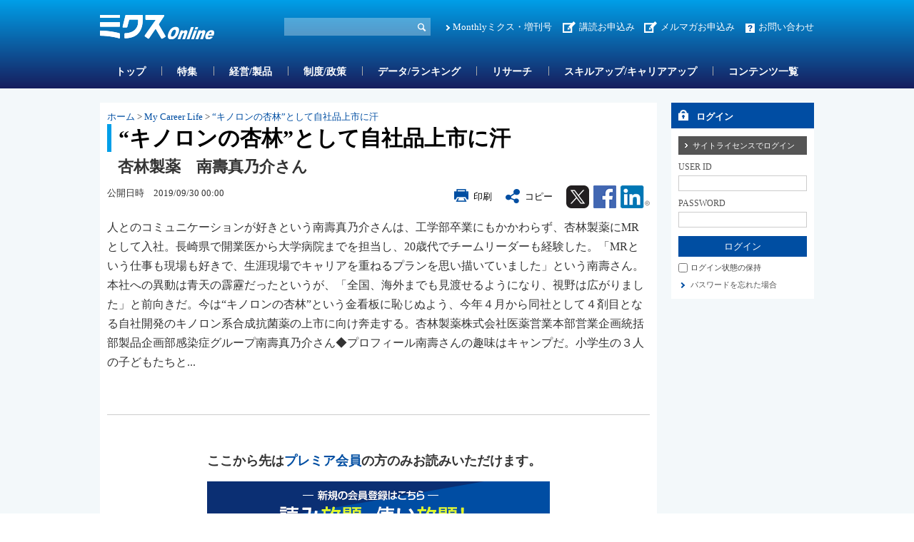

--- FILE ---
content_type: text/html; charset=utf-8
request_url: https://www.mixonline.jp/tabid55.html?artid=68128
body_size: 32532
content:
<!DOCTYPE html>
<html lang="ja-JP">
<head id="Head"><meta name="verify-v1" content="209Zndm9U5u4Cgt55fkXgYwjtxf1UJLQMkMWQO+mHjw=" /><meta name="y_key" content="27dfead8396667a3" /><meta name="msvalidate.01" content="95B2CB8BEA38B3EB8C876A11FFD1D7C9" /><meta http-equiv="Content-Type" content="text/html; charset=UTF-8" /><meta id="MetaDescription" name="DESCRIPTION" content="“キノロンの杏林”として自社品上市に汗 | 人とのコミュニケーションが好きという南壽真乃介さんは、工学部卒業にもかかわらず、杏林製薬にMRとして入社。長崎県で開業医から大学病院までを担当し、20歳代でチームリーダーも経験した。
" /><meta id="MetaKeywords" name="KEYWORDS" content="My Career Life, ひと, ニュース, ミクスOnline,Monthlyミクス,マンスリーミクス,ミクス,医薬,医学,医薬情報サイト,薬学,医療,製薬,MR,マーケティング,情報,雑誌,本,オンライン,医薬品業界" /><style id="StylePlaceholder" type="text/css"></style><link id="_Portals__default_" rel="stylesheet" type="text/css" href="/Portals/_default/default.css" /><link id="_Portals_0_Skins_MIX_" rel="stylesheet" type="text/css" href="/Portals/0/Skins/MIX/skin.css" /><link id="_Portals_0_Containers_Mix_Online_" rel="stylesheet" type="text/css" href="/Portals/0/Containers/Mix-Online/container.css" /><link id="_Portals_0_Containers_MIX_" rel="stylesheet" type="text/css" href="/Portals/0/Containers/MIX/container.css" /><link id="_Portals_0_" rel="stylesheet" type="text/css" href="/Portals/0/portal.css" /><script src="/js/tools/jquery-1.11.2.min.js" type="text/javascript"></script><script src="/js/tools/jquery.cookie.js" type="text/javascript"></script><link rel="SHORTCUT ICON" href="/Portals/0/favicon.ico" /><title>
	“キノロンの杏林”として自社品上市に汗 | My Career Life | ミクスOnline
</title><script>
  (function(i,s,o,g,r,a,m){i['GoogleAnalyticsObject']=r;i[r]=i[r]||function(){
  (i[r].q=i[r].q||[]).push(arguments)},i[r].l=1*new Date();a=s.createElement(o),
  m=s.getElementsByTagName(o)[0];a.async=1;a.src=g;m.parentNode.insertBefore(a,m)
  })(window,document,'script','//www.google-analytics.com/analytics.js','ga');

  ga('create', 'UA-9014492-1', 'mixonline.jp');
  ga('set', 'dimension1', 'no login');
  ga('set', 'dimension2', '');
  ga('set', 'dimension3', 'no login');
  ga('set', 'dimension4', 'no login');
  ga('set', 'dimension5', 'no login');
  ga('send', 'pageview');

</script>
<!-- Google tag (gtag.js) -->
<script async src="https://www.googletagmanager.com/gtag/js?id=G-GDPHRKQJM0"></script>
<script>
  window.dataLayer = window.dataLayer || [];
  function gtag(){dataLayer.push(arguments);}
  gtag('js', new Date());

  gtag('config', 'G-GDPHRKQJM0');
  gtag('set', 'user_properties', {  'Username': 'no login'});
  gtag('set', 'user_properties', {  'InstitutionName': ''});
  gtag('set', 'user_properties', {  'Type': 'no login'});
  gtag('set', 'user_properties', {  'IndustryName': 'no login'});
  gtag('set', 'user_properties', {  'JobName': 'no login'});
  gtag('event', 'pageview');

</script>
<style>.breadcrumb {display:none;}</style>
<link rel="stylesheet" type="text/css" href="/Portals/0/css/print.css"><link rel="alternate" type="application/rss+xml" href="/DesktopModules/MixOnline_Rss/MixOnlinerss.aspx?rssmode=3" title="RSS2.0" />

<script type='text/javascript'>
  var googletag = googletag || {};
  googletag.cmd = googletag.cmd || [];
  (function() {
    var gads = document.createElement('script');
    gads.async = true;
    gads.type = 'text/javascript';
    var useSSL = 'https:' == document.location.protocol;
    gads.src = (useSSL ? 'https:' : 'http:') + 
    '//securepubads.g.doubleclick.net/tag/js/gpt.js';
    var node = document.getElementsByTagName('script')[0];
    node.parentNode.insertBefore(gads, node);
  })();
</script>

<script type='text/javascript'>
  googletag.cmd.push(function() {
  googletag.defineSlot('/26095981/Adsense', [468, 60], 'div-gpt-ad-1362532356547-0').addService(googletag.pubads());
  googletag.defineSlot('/26095981/サイドバナー7', [200, 60], 'div-gpt-ad-1362532356547-1').addService(googletag.pubads());
  googletag.defineSlot('/26095981/サイドバナー_バーター用3', [200, 60], 'div-gpt-ad-1362532356547-2').addService(googletag.pubads());
  googletag.defineSlot('/26095981/サイドバナー_バーター用１', [200, 60], 'div-gpt-ad-1362532356547-3').addService(googletag.pubads());
  googletag.defineSlot('/26095981/サイドバナー_バーター用２', [200, 60], 'div-gpt-ad-1362532356547-4').addService(googletag.pubads());
  googletag.defineSlot('/26095981/サイドバナー１', [200, 60], 'div-gpt-ad-1362532356547-5').addService(googletag.pubads());
  googletag.defineSlot('/26095981/サイドバナー２', [200, 60], 'div-gpt-ad-1362532356547-6').addService(googletag.pubads());
  googletag.defineSlot('/26095981/サイドバナー３', [200, 60], 'div-gpt-ad-1362532356547-7').addService(googletag.pubads());
  googletag.defineSlot('/26095981/サイドバナー４', [200, 60], 'div-gpt-ad-1362532356547-8').addService(googletag.pubads());
  googletag.defineSlot('/26095981/サイドバナー５', [200, 60], 'div-gpt-ad-1362532356547-9').addService(googletag.pubads());
  googletag.defineSlot('/26095981/サイドバナー６', [200, 60], 'div-gpt-ad-1362532356547-10').addService(googletag.pubads());
  googletag.defineSlot('/26095981/サイドバナー８', [200, 60], 'div-gpt-ad-1362532356547-11').addService(googletag.pubads());
  googletag.defineSlot('/26095981/スーパーバナー', [728, 90], 'div-gpt-ad-1362532356547-12').addService(googletag.pubads());
  googletag.defineSlot('/26095981/フルバナー', [468, 60], 'div-gpt-ad-1362532356547-13').addService(googletag.pubads());
  googletag.defineSlot('/26095981/スクエアバナー１', [200, 200], 'div-gpt-ad-1369392771203-0').addService(googletag.pubads());
  googletag.defineSlot('/26095981/スクエアバナー２', [200, 200], 'div-gpt-ad-1369392771203-1').addService(googletag.pubads());
    googletag.defineSlot('/26095981/スクエアバナー3', [200, 200], 'div-gpt-ad-1554857294720-0').addService(googletag.pubads());
    googletag.defineSlot('/26095981/スクエアバナー４', [200, 200], 'div-gpt-ad-1554857438844-0').addService(googletag.pubads());
    googletag.defineSlot('/26095981/スクエアバナー５', [200, 200], 'div-gpt-ad-1554857504877-0').addService(googletag.pubads());
    googletag.defineSlot('/26095981/スクエアバナー６', [200, 200], 'div-gpt-ad-1554857576821-0').addService(googletag.pubads());
    googletag.defineSlot('/26095981/スクエアバナー７', [200, 200], 'div-gpt-ad-1554857638563-0').addService(googletag.pubads());
    googletag.defineSlot('/26095981/スクエアバナー８', [200, 200], 'div-gpt-ad-1554857701002-0').addService(googletag.pubads());
    googletag.defineSlot('/26095981/サイドバナー_バーター用１', [200, 60], 'div-gpt-ad-1554857055803-0').addService(googletag.pubads());
    googletag.defineSlot('/26095981/サイドバナー_バーター用２', [200, 60], 'div-gpt-ad-1554856534007-0').addService(googletag.pubads());
    googletag.defineSlot('/26095981/サイドバナー_バーター用3', [200, 60], 'div-gpt-ad-1554856654020-0').addService(googletag.pubads());
  googletag.pubads().enableSingleRequest();
  googletag.enableServices();
});
</script>

<script async src="https://securepubads.g.doubleclick.net/tag/js/gpt.js"></script>
<script>
  window.googletag = window.googletag || {cmd: []};
  googletag.cmd.push(function() {
    googletag.defineSlot('/26095981/mix_center_banner', [570, 100], 'div-gpt-ad-1590547077149-0').addService(googletag.pubads());
    googletag.pubads().enableSingleRequest();
    googletag.enableServices();
  });
</script>



<!-- Google Tag Manager -->
<script>(function(w,d,s,l,i){w[l]=w[l]||[];w[l].push({'gtm.start':
new Date().getTime(),event:'gtm.js'});var f=d.getElementsByTagName(s)[0],
j=d.createElement(s),dl=l!='dataLayer'?'&l='+l:'';j.async=true;j.src=
'https://www.googletagmanager.com/gtm.js?id='+i+dl;f.parentNode.insertBefore(j,f);
})(window,document,'script','dataLayer','GTM-5WRVC3Z');</script>
<!-- End Google Tag Manager --></head>
<body id="Body" class="_MIX _2Columns pcMode pcView logoffMode"><!-- Google Tag Manager (noscript) -->
<noscript><iframe src="https://www.googletagmanager.com/ns.html?id=GTM-5WRVC3Z"
height="0" width="0" style="display:none;visibility:hidden"></iframe></noscript>
<!-- End Google Tag Manager (noscript) -->

    <noscript><div class="lblNoScript"><span id="lblNoScript" class="NormalRed">本システムでは、JavaScriptを利用しています。JavaScriptを有効に設定してからご利用ください。</span></div></noscript> 
    <form name="Form" method="post" action="/tabid55.html?artid=68128" id="Form" enctype="multipart/form-data" style="height: 100%;">
<div>
<input type="hidden" name="__EVENTTARGET" id="__EVENTTARGET" value="" />
<input type="hidden" name="__EVENTARGUMENT" id="__EVENTARGUMENT" value="" />
<input type="hidden" name="__VIEWSTATE" id="__VIEWSTATE" value="/[base64]/jgIINCmQCBg8WAh8CBe0BTXkgQ2FyZWVyIExpZmUsIOOBsuOBqCwg44OL44Ol44O844K5LCDjg5/jgq/jgrlPbmxpbmUsTW9udGhseeODn+OCr+OCuSzjg57jg7Pjgrnjg6rjg7zjg5/jgq/[base64]/[base64]/mlL/nrZY8L2E+PC9saT4NCjxsaSBjbGFzcz0iVGFiMTQzMSI+PGEgaWQ9IlNFT01FTlVWMl9UYWIxNDMxIiAgaHJlZj0iL3RhYmlkMTQzMS5odG1sIiA+44OH44O844K/[base64]/IDwvYT48dWw+DQo8bGkgY2xhc3M9IlRhYjE0MzYiPjxhIGlkPSJTRU9NRU5VVjJfVGFiMTQzNiIgIGhyZWY9Ii90YWJpZDE0MzYuaHRtbCIgPuODn+OCr+OCuU9ubGluZeOAgOODl+ODrOODn+OCouODoOS8muWToe+8iOWtpueUn+OAgeWMu+W4qy/mra/np5HljLvluKvpmaTjgY/[base64]/jgq/[base64]/[base64]/[base64]/mnpfoo73olqzjgIDljZflo73nnJ/[base64]/[base64]/[base64]/[base64]/[base64]/jgYroqq3jgb/jgYTjgZ/[base64]/jgaDjgZXjgYTjgII8YnIgLz4NCuS8muWToeeZu+mMsuOBjOOBiua4iOOBruaWueOBr+OAgTxhIGhyZWY9Ii9jdGw9bG9naW4iIHRhcmdldD0iX2JsYW5rIj7jg63jgrDjgqTjg7M8L2E+5b6M44Gr6KiY5LqL44Gu57aa44GN44KS44GK6Kqt44G/[base64]/jga/[base64]/jgq/jgrnnt6jpm4bpg6jnmbrjga7nlJ/[base64]/44Or5oim55Wl44Gq44Gp44KS57S55LuL44CC57WM5Za26Zmj44Gu44Kk44Oz44K/[base64]/[base64]/[base64]/[base64]/jg7Pjgq/jg6rjg4Pjgq/jgaflhbHmnInjgILjg4Hjg7zjg6Djga7nlJ/[base64]/[base64]/mlLnpnanorbDoq5bjgIzpoqjnqbTplonjgZjjgovliY3jgavmrKHjga7nn6LmiZPjgaHovrzjgoDjgI0g5Lit5Yy75Y2U4oCdUk9FNe+8heKAneeZuuiogO+8oe+8qeipleS+oeOBq+iHquS/[base64]/YXJ0aWQ9Nzk2MDUfAAV85Lit5Yy75Y2U44CA6Jas5L6h566X5a6a5Z+65rqW6KaL55u044GX44KS5LqG5om/[base64]/[base64]/[base64]/[base64]/[base64]/[base64]/[base64]" />
</div>

<script type="text/javascript">
//<![CDATA[
var theForm = document.forms['Form'];
if (!theForm) {
    theForm = document.Form;
}
function __doPostBack(eventTarget, eventArgument) {
    if (!theForm.onsubmit || (theForm.onsubmit() != false)) {
        theForm.__EVENTTARGET.value = eventTarget;
        theForm.__EVENTARGUMENT.value = eventArgument;
        theForm.submit();
    }
}
//]]>
</script>


<script src="/WebResource.axd?d=ZdySdvBiz_0bmuqBC5UKb_JJFmAqaEyZlgO2zaN9hZkYaS4dDZ4WwDL-A5K1HS2teJJyVPOEH2wWbQF00&amp;t=638314226908353130" type="text/javascript"></script>


<script src="/js/dnncore.js" type="text/javascript"></script>
<script src="/js/infocms.js" type="text/javascript"></script><script type="text/javascript" src="/js/tools/jquery-ui-1.11.3.min.js"></script><script type="text/javascript" src="/js/tools/jquery.ui.datepicker.js"></script>
<script type="text/javascript" src="/js/tools/jquery.ui.datepicker-ja.js"></script>
<link rel="stylesheet" href="/Portals/_default/css/datepicker/jquery.ui.all.css">
<script type="text/javascript">
<!--
(function($){
  $(function(){
    Sys.Application.add_load(function(){
      showCalendars('')
    });
  });
})(jQuery);
//-->
</script>
<script type="text/javascript">
    addCalendarIds('dnn_ctr3018_ViewArticleSearch_dtReleaseDateTimeS_txtDate')
</script>
<script type="text/javascript">
    addCalendarIds('dnn_ctr3018_ViewArticleSearch_dtReleaseDateTimeE_txtDate')
</script>
<script type="text/javascript">
<!--
var win;
function openWin(detail_url, detail_title){
    if(win)win.close("win01");
    win = new Window("win01", {
        url: detail_url,
        title: detail_title,
        className: "alphacube",
        width:370, height:470,
        zIndex: 10000000,
        resizable:false,
        draggable:true,
        showProgress: false,
        minimizable: false,
        maximizable: false
    });
    win.setDestroyOnClose();
    win.show();
}
function destroyWin(){
    window.alert('mae');
    win.destroy();
}
// -->
</script>
<script type="text/javascript">
function copyClipboard() {
    var input = document.createElement('div');
    var pre = document.createElement('pre');
    pre.style.webkitUserSelect = 'auto';
    pre.style.userSelect = 'auto';
    input.appendChild(pre).textContent = '“キノロンの杏林”として自社品上市に汗\n\
https://www.mixonline.jp/Default.aspx?tabid=55&artid=68128\n\
【会員限定】\n\
'; 
    var s = input.style;
    s.position = 'fixed';
    s.right = '200%';
    document.body.appendChild(input);
    document.getSelection().selectAllChildren(input);
	document.execCommand('copy');
	document.body.removeChild(input);
	alert('タイトル名、URLをコピーしました');
}
</script>
<script type="text/javascript">
<!--
(function($){
    $(function(){
        function DispLoginContainerItem(){
            if($('#dnn_ctr_Login_DNN').size() && $('#dnn_ctr_Login_DNN').is(':visible')){
                if($('#dnn_ctr_Login_tdPassword').size()){
                    $('#dnn_ctr_Login_tdPassword').show();
                }
                if($('#dnn_ctr_Login_cmdRegister').size()){
                    $('#dnn_ctr_Login_cmdRegister').show();
                }
                if($('#dnn_ctr_Login_lblLogin').size()){
                    $('#dnn_ctr_Login_lblLogin').show();
                }
            }else{
                if($('#dnn_ctr_Login_tdPassword').size()){
                    $('#dnn_ctr_Login_tdPassword').hide();
                }
                if($('#dnn_ctr_Login_cmdRegister').size()){
                    $('#dnn_ctr_Login_cmdRegister').hide();
                }
                if($('#dnn_ctr_Login_lblLogin').size()){
                    $('#dnn_ctr_Login_lblLogin').hide();
                }
            }
        }
        $('#dnn_ctr_Login_tsLogin').click(DispLoginContainerItem);
        DispLoginContainerItem();
    });
})(jQuery);
// -->
</script>
<script src="/js/dnn.js" type="text/javascript"></script><script src="/DesktopModules/MixOnline_ArticleDetail/js/social.js"></script><link rel="stylesheet" href="css/lightbox.min.css">
<script src="js/lightbox.js"></script>
<script type="text/javascript">
document.addEventListener('DOMContentLoaded', function() {
    const articleDiv = document.querySelector('.article_sentence');
    const images = articleDiv.querySelectorAll('img');
    images.forEach(img => {
        if (img.parentElement.tagName !== 'A') {
            const anchor = document.createElement('a');
            anchor.href = img.getAttribute('src');
            anchor.setAttribute('data-lightbox', 'articlephoto');
            img.parentNode.insertBefore(anchor, img);
            anchor.appendChild(img);
        }
    });
});
</script>

<script src="/js/MicrosoftAjax.ja.js" type="text/javascript"></script>
<script src="/ScriptResource.axd?d=yQzIUQFMlVkC0y24Wlk0LeORTJ8_hbmW9D3M1tnGvfoGxUuBCb-QSe9Oe8qg8ILTsp1PN59fItRFpjSJ5Kg026J0Jj09zTgK3ycVsvp7K9-LOf5XLKcGLzPdV69ThYpybi_dhc8AOyfHAZDCZweY0Rk_stt3xikuXwrEBw2&amp;t=559a934d" type="text/javascript"></script>
<div>

	<input type="hidden" name="__VIEWSTATEGENERATOR" id="__VIEWSTATEGENERATOR" value="CA0B0334" />
</div>
        
        
<script src="/js/tools/jquery-1.11.2.min.js" type="text/javascript"></script>
<script>var $1112 = jQuery.noConflict(true);</script>
<script src="/Portals/0/js/smoothScroll/smoothScroll.js"></script>
<script src="/Portals/0/js/toTop/toTop.js"></script>
<script src="/Portals/0/js/placeholder/placeholder.js"></script>
<script src="/Portals/0/js/burger/burger.js"></script>
<link rel="stylesheet" type="text/css" href="/Portals/0/js/burger/burger.css">
<script src="/Portals/0/js/spTel/spTel.js"></script>
<script src="/Portals/0/js/matchHeight/jquery.matchHeight.js"></script>
<script src="/Portals/0/js/common.js"></script>

<div id="skin">
	<div id="blockskip"><a href="#main">本文へ</a>
</div>
	<header id="header">
		<div class="headTop">
			<div class="inner">
				<div class="left">
					<div class="logo"><a id="dnn_dnnLOGO_hypLogo" title="ミクスOnline" href="/"><img id="dnn_dnnLOGO_imgLogo" src="/Portals/0/images/common/logo.png" alt="ミクスOnline" style="border-width:0px;" /></a></div>
				</div>
				<div class="right">
					<div class="hSearch">
						<div id="dnn_HeadSearchPane" class="HeadSearchPane">
<div class="zeroTitle"><span id="dnn_ctr3018_dnnTITLE_lblTitle" class="Head">【MixOnline】記事検索</span>


</div>
<section class="moduleSkin moduleZero">
	<div class="moduleButton"></div>
	<div id="dnn_ctr3018_ContentPane"><!-- Start_Module_3018 --><div id="dnn_ctr3018_ModuleContent">
	
<div class="SearchInput submitArea">
    <input name="dnn$ctr3018$ViewArticleSearch$txtSearch" type="text" maxlength="200" id="dnn_ctr3018_ViewArticleSearch_txtSearch" class="NormalTextBox txtSearch" title="入力欄" onkeydown="return searchEnter(event.keyCode,'dnn_ctr3018_ViewArticleSearch_txtSearch','dnn$ctr3018$ViewArticleSearch$cmdGo');" />
    <input type="submit" name="dnn$ctr3018$ViewArticleSearch$cmdGo" value="検索" onclick="javascript:WebForm_DoPostBackWithOptions(new WebForm_PostBackOptions(&quot;dnn$ctr3018$ViewArticleSearch$cmdGo&quot;, &quot;&quot;, true, &quot;&quot;, &quot;&quot;, false, false))" id="dnn_ctr3018_ViewArticleSearch_cmdGo" class="submitBtn_S notice" />
</div>

<!-- End_Module_3018 -->
</div></div>
</section>

</div>
					</div>
					<div class="hlink">
						<div id="dnn_HeadPane" class="HeadPane">
<div class="zeroTitle"><span id="dnn_ctr2407_dnnTITLE_lblTitle" class="Head">【全】hlink</span>


</div>
<section class="moduleSkin moduleZero">
	<div class="moduleButton"></div>
	<div id="dnn_ctr2407_ContentPane"><!-- Start_Module_2407 --><div id="dnn_ctr2407_ModuleContent">
	<div id="dnn_ctr2407_HtmlModule_HtmlModule_lblContent">
	<!-- hlink -->
<ul class="layoutItem">
    <li class="mix"><a href="/MonthlyMIX/tabid54.html">Monthlyミクス・増刊号</a></li>
    <li class="entry"><a href="/tabid1435.html">講読お申込み</a>　<a href="https://br-a04.hm-f.jp/index.php?action=R1&amp;a=188&amp;g=3&amp;f=5&amp;fa_code=d9998e9235a6a1d485df3df1244ef428" target="_blank">メルマガお申込み</a></li>
    <li class="contact"><a href="/inquiry/tabid82.html">お問い合わせ</a></li>
</ul>

</div>
<!-- End_Module_2407 -->
</div></div>
</section>

</div>
					</div>
				</div>
			</div>
		</div>
		<div class="headBottom">
			<div class="inner">
				<div id="dnn_HeadSpPane" class="HeadSpPane">
<div class="zeroTitle"><span id="dnn_ctr2408_dnnTITLE_lblTitle" class="Head">【全・SP】hlink</span>


</div>
<section class="moduleSkin moduleZero">
	<div class="moduleButton"></div>
	<div id="dnn_ctr2408_ContentPane"><!-- Start_Module_2408 --><div id="dnn_ctr2408_ModuleContent">
	<div id="dnn_ctr2408_HtmlModule_HtmlModule_lblContent">
	<!-- hlink -->
<div class="spArea hlink">
<ul class="layoutItem notBlock">
    <li class="mix"><a href="/MonthlyMIX/tabid54.html">Monthlyミクス・増刊号</a></li>
    <li class="entry"><a href="/tabid1435.html">お申し込み</a></li>
    <li class="contact"><a href="/inquiry/tabid82.html">お問い合わせ</a></li>
</ul>
</div>

</div>
<!-- End_Module_2408 -->
</div></div>
</section>

</div>
				<nav id="gNav"><!-- SEOMenuStart --><div id="SEOMENUV2" class="tokenMenu">
<ul>
<li class="Tab1426"><a id="SEOMENUV2_Tab1426"  href="/" >トップ</a></li>
<li class="Tab55 currentItem"><a id="SEOMENUV2_Tab55"  class="currentLink" href="/tabid55.html" >記事詳細</a></li>
<li class="Tab1428"><a id="SEOMENUV2_Tab1428"  href="/tabid1428.html" >特集</a></li>
<li class="Tab1429"><a id="SEOMENUV2_Tab1429"  href="/tabid1429.html" >経営/製品</a></li>
<li class="Tab1430"><a id="SEOMENUV2_Tab1430"  href="/tabid1430.html" >制度/政策</a></li>
<li class="Tab1431"><a id="SEOMENUV2_Tab1431"  href="/tabid1431.html" >データ/ランキング</a></li>
<li class="Tab1432"><a id="SEOMENUV2_Tab1432"  href="/tabid1432.html" >リサーチ</a></li>
<li class="Tab1433"><a id="SEOMENUV2_Tab1433"  href="/tabid1433.html" >スキルアップ/キャリアアップ</a></li>
<li class="Tab1434"><a id="SEOMENUV2_Tab1434"  href="/tabid1434.html" >コンテンツ一覧</a></li>
<li class="Tab1435"><a id="SEOMENUV2_Tab1435"  href="/tabid1435.html" >お申し込み </a><ul>
<li class="Tab1436"><a id="SEOMENUV2_Tab1436"  href="/tabid1436.html" >ミクスOnline　プレミアム会員（学生、医師/歯科医師除く）　申込フォーム</a></li>
<li class="Tab1437"><a id="SEOMENUV2_Tab1437"  href="/tabid1437.html" >ミクスOnline アカデミア会員　申込フォーム</a></li>
<li class="Tab1438"><a id="SEOMENUV2_Tab1438"  href="/tabid1438.html" >ミクスOnline　医師/歯科医師/薬剤師会員　申込フォーム</a></li>
<li class="Tab1439"><a id="SEOMENUV2_Tab1439"  href="/tabid1439.html" >Monthlyミクス　購読申し込みフォーム</a></li>
</ul>
</li>
<li class="Tab1441"><a id="SEOMENUV2_Tab1441"  href="/tabid1441.html" >人気記事ランキング</a></li>
<li class="Tab1442"><a id="SEOMENUV2_Tab1442"  href="/tabid1442.html" >人気図表ランキング</a></li>
<li class="Tab1443"><a id="SEOMENUV2_Tab1443"  href="/tabid1443.html" >ユーザー評価ランキング</a></li>
<li class="Tab1445"><a id="SEOMENUV2_Tab1445"  href="/tabid1445.html" >営業部門管理職オススメコンテンツ</a></li>
<li class="Tab1448"><a id="SEOMENUV2_Tab1448"  href="/tabid1448.html" >コンテンツ詳細</a></li>
<li class="Tab1449"><a id="SEOMENUV2_Tab1449"  href="/tabid1449.html" >特集コンテンツ</a></li>
</ul>

</div><!-- SEOMenuEnd -->
</nav>
			</div>
		</div>
		<div class="headLogin">
			<div id="dnn_HeadLoginPane" class="HeadLoginPane">
<div class="zeroTitle"><span id="dnn_ctr2414_dnnTITLE_lblTitle" class="Head">【全・SP】Account Login</span>


</div>
<section class="moduleSkin moduleZero">
	<div class="moduleButton"></div>
	<div id="dnn_ctr2414_ContentPane"><!-- Start_Module_2414 --><div class="spArea"><div id="dnn_ctr2414_ModuleContent">
	

<div class="area_login2">
<div id="dnn_ctr2414_Login_pnlLogin">
		
    <table summary="SignIn Design Table" class="login_table">
	    <tr>
		    <td colspan="2" class="SubHead" align="center">
                
                <div id="dnn_ctr2414_Login_pnlLoginContainer" class="LoginPanel" style="text-align:left">
			<span id="dnn_ctr2414_Login_DNN" onkeydown="return __dnn_KeyDown('13', 'javascript:__doPostBack(%27dnn$ctr2414$Login$Login_DNN$cmdLogin%27,%27%27)', event);">

<div class="area_login">
<h2><span id="dnn_ctr2414_Login_Login_DNN_lblTitleLogin">ログイン</span></h2>
<table cellspacing="0" cellpadding="3" border="0" summary="SignIn Design Table">
	<tr>
		<td>
		    <a id="dnn_ctr2414_Login_Login_DNN_cmdLoginSiteLicense" class="SiteLicenseButton" href="javascript:WebForm_DoPostBackWithOptions(new WebForm_PostBackOptions(&quot;dnn$ctr2414$Login$Login_DNN$cmdLoginSiteLicense&quot;, &quot;&quot;, true, &quot;&quot;, &quot;&quot;, false, true))">サイトライセンスでログイン</a>
		</td>
	</tr>
	<tr>
		
		<td class="SubHead" align="left"><span id="dnn_ctr2414_Login_Login_DNN_plUsername" class="txt">USER ID</span></td>
	</tr>
	<tr>
		<td align="left"><input name="dnn$ctr2414$Login$Login_DNN$txtUsername" type="text" size="9" id="dnn_ctr2414_Login_Login_DNN_txtUsername" class="NormalTextBox input_txt" /></td>
	</tr>
	
	
    
    
	<tr>
		
		<td class="SubHead" align="left"><span id="dnn_ctr2414_Login_Login_DNN_plPassword" class="txt">PASSWORD</span></td>
	</tr>
	<tr>
		<td align="left">
		    <input name="dnn$ctr2414$Login$Login_DNN$txtPassword" type="password" size="9" id="dnn_ctr2414_Login_Login_DNN_txtPassword" class="NormalTextBox input_txt" autocomplete="off" value="" />
		    <span style="display:none;"><input name="dnn$ctr2414$Login$Login_DNN$txtDummyPassword1" type="password" id="dnn_ctr2414_Login_Login_DNN_txtDummyPassword1" autocomplete="off" value="" /><input name="dnn$ctr2414$Login$Login_DNN$txtDummyPassword2" type="password" id="dnn_ctr2414_Login_Login_DNN_txtDummyPassword2" autocomplete="off" value="" /></span>
		</td>
	</tr>
	<tr>
		<td>
		    <input type="submit" name="dnn$ctr2414$Login$Login_DNN$cmdLogin" value="ログイン" onclick="javascript:WebForm_DoPostBackWithOptions(new WebForm_PostBackOptions(&quot;dnn$ctr2414$Login$Login_DNN$cmdLogin&quot;, &quot;&quot;, true, &quot;&quot;, &quot;&quot;, false, false))" id="dnn_ctr2414_Login_Login_DNN_cmdLogin" class="submitBtn_S notice" />
		</td>
	</tr>
</table>
</div>
</span>
		</div>
            </td>
	    </tr>
	    <tr>
		    <td colspan="2" align="left"><span class="Normal chk_txt"><input id="dnn_ctr2414_Login_chkCookie" type="checkbox" name="dnn$ctr2414$Login$chkCookie" /><label for="dnn_ctr2414_Login_chkCookie">ログイン状態の保持</label></span></td>
	    </tr>
	    
	    <tr>
		    
	    </tr>
	    <tr>
		    <td id="dnn_ctr2414_Login_tdPassword" colspan="2" align="left"><a id="dnn_ctr2414_Login_cmdPassword" class="CommandButton login_forgetpw" href="javascript:WebForm_DoPostBackWithOptions(new WebForm_PostBackOptions(&quot;dnn$ctr2414$Login$cmdPassword&quot;, &quot;&quot;, true, &quot;&quot;, &quot;&quot;, false, true))">パスワードを忘れた場合</a></td>
		
	    </tr>
	    <tr>
    	    <td width="200" align="left" valign="middle"><p class="login_freetrial"><a id="dnn_ctr2414_Login_hlinkFreeTrial" href="/Default.aspx?tabid=84">無料トライアルお申し込みはこちら</a></p></td>
	    </tr>
	    <tr>
		    <td colspan="2" align="left"><span id="dnn_ctr2414_Login_lblLogin" class="Normal"></span></td>
	    </tr>
    </table>
    

	</div>





</div><!-- End_Module_2414 -->
</div></div></div>
</section>

</div>
		</div>
	</header>
	<div id="main">
		<div id="PageBody" class="inner">
			<div id="mainContent" class="mainArea">
				<div class="breadcrumb">
					<div class="inner"><span id="dnn_dnnBREADCRUMB_lblBreadCrumb"><a href="/" class="breadcrumbItem">ホーム</a><span>></span><span class="breadcrumbItem">記事詳細</span></span>
</div>
				</div>
				<div id="dnn_ContentPane" class="ContentPane">
<div class="zeroTitle"><span id="dnn_ctr2465_dnnTITLE_lblTitle" class="Head">【MixOnline】パンくずリスト</span>


</div>
<section class="moduleSkin moduleZero">
	<div class="moduleButton"></div>
	<div id="dnn_ctr2465_ContentPane"><!-- Start_Module_2465 --><div id="dnn_ctr2465_ModuleContent">
	<a class="normal" href="/">ホーム</a><span class="normal">&nbsp;&gt;&nbsp;</span><a class="normal" href="/tabid1448.html?acatid=6">My Career Life</a><span class="normal">&nbsp;&gt;&nbsp;</span><a class="normal" href="/tabid55.html?artid=68128">“キノロンの杏林”として自社品上市に汗</a>
<!-- End_Module_2465 -->
</div></div>
</section>


<div class="zeroTitle"><span id="dnn_ctr389_dnnTITLE_lblTitle" class="Head">【MixOnline】記事詳細</span>


</div>
<section class="moduleSkin moduleZero">
	<div class="moduleButton"></div>
	<div id="dnn_ctr389_ContentPane"><!-- Start_Module_389 --><!--[if (IE 7)|(IE 8)]><script>
document.getElementsByClassName = 
Element.prototype.getElementsByClassName = function(class_name) {
    // Escape special characters
    class_name = (class_name + '').replace(/[~!@$%^&*()_+\-=,./';:"?><[\]{}|`#]/g, '\\$&');
    return this.querySelectorAll('.' + class_name);
};
</script><![endif]--><div id="dnn_ctr389_ModuleContent">
	

<div id="dnn_ctr389_ArticleDetail_pnlAllArea" class="article-content-blu">
		
	<h3>“キノロンの杏林”として自社品上市に汗</h3>
	<p class="txtLarge txtBold">杏林製薬　南壽真乃介さん</p>
	<span id="dnn_ctr389_ArticleDetail_lblReleaseDateTime" class="body-txt">公開日時　2019/09/30 00:00</span>	
	
	<div class="article-comment">
	<ul class="details_icon">
		<li class="print"><a href="javascript:void(0)" onclick="window.print();return false;">印刷</a></li>
		<li class="clipboard"><a href="javascript:void(0);" onclick="copyClipboard();return false;">コピー</a></li>
		<li class="snstw"><a href="//twitter.com/intent/tweet?url=https%3a%2f%2fwww.mixonline.jp%3a443%2fDefault.aspx%3ftabid%3d55%26artid%3d68128&text=%e2%80%9c%e3%82%ad%e3%83%8e%e3%83%ad%e3%83%b3%e3%81%ae%e6%9d%8f%e6%9e%97%e2%80%9d%e3%81%a8%e3%81%97%e3%81%a6%e8%87%aa%e7%a4%be%e5%93%81%e4%b8%8a%e5%b8%82%e3%81%ab%e6%b1%97" target="_blank" rel="nofollow">Twitter</a></li>
		<li class="snsfb"><a href="//www.facebook.com/sharer/sharer.php?u=https%3a%2f%2fwww.mixonline.jp%3a443%2fDefault.aspx%3ftabid%3d55%26artid%3d68128&t=%e2%80%9c%e3%82%ad%e3%83%8e%e3%83%ad%e3%83%b3%e3%81%ae%e6%9d%8f%e6%9e%97%e2%80%9d%e3%81%a8%e3%81%97%e3%81%a6%e8%87%aa%e7%a4%be%e5%93%81%e4%b8%8a%e5%b8%82%e3%81%ab%e6%b1%97" target="_blank" rel="nofollow">Facebook</a></li>
		<li class="snsli"><a href="//www.linkedin.com/shareArticle?mini=true&url=https%3a%2f%2fwww.mixonline.jp%3a443%2fDefault.aspx%3ftabid%3d55%26artid%3d68128" target="_blank" rel="nofollow">Linkedin</a></li>
	</ul>
</div>
	
	<div class="article_sentence">人とのコミュニケーションが好きという南壽真乃介さんは、工学部卒業にもかかわらず、杏林製薬にMRとして入社。長崎県で開業医から大学病院までを担当し、20歳代でチームリーダーも経験した。「MRという仕事も現場も好きで、生涯現場でキャリアを重ねるプランを思い描いていました」という南壽さん。本社への異動は青天の霹靂だったというが、「全国、海外までも見渡せるようになり、視野は広がりました」と前向きだ。今は“キノロンの杏林”という金看板に恥じぬよう、今年４月から同社として４剤目となる自社開発のキノロン系合成抗菌薬の上市に向け奔走する。杏林製薬株式会社医薬営業本部営業企画統括部製品企画部感染症グループ南壽真乃介さん◆プロフィール南壽さんの趣味はキャンプだ。小学生の３人の子どもたちと...</div>
	

	</div>
<!-- End_Module_389 -->
</div></div>
</section>


<div class="zeroTitle"><span id="dnn_ctr549_dnnTITLE_lblTitle" class="Head">プリントＣＳＳ用</span>


</div>
<section class="moduleSkin moduleZero">
	<div class="moduleButton"></div>
	<div id="dnn_ctr549_ContentPane"><!-- Start_Module_549 --><div id="dnn_ctr549_ModuleContent">
	<div id="dnn_ctr549_HtmlModule_HtmlModule_lblContent">
	<p><a name="content"></a></p>
<div class="articlePrint-footer">
<table style="" height="89" width="100%" cellspacing="0" cellpadding="0" border="0">
    <tbody>
        <tr>
            <td class="copyright" valign="middle" nowrap="nowrap">Copyright 株式会社ミクス</td>
            <td class="text" valign="middle">
            <p>&#160;</p>
            <p><img alt="" src="/Portals/0/JCOPY.png" height="34" width="417" /></p>
            <p><span style="font-size: smaller;">ミクスOnlineのページのコピー（プリント）は著作権法上での例外を除き禁じられています。</span><span style="font-size: smaller;">複写される場合は、そのつど事前に（社）出版者著作権管理機構（電話 03-3513-6969、　FAX 03-3513-6979、e-mail: </span><a href="mailto:info@jcopy.or.jp"><span style="font-size: smaller;">info@jcopy.or.jp</span></a><span style="font-size: smaller;">）の許諾を得てください。</span></p>
            <p><span style="font-size: smaller;">また、ミクスOnline内の翻訳物については複数の著作権が発生する場合がございますので別途ご相談ください。</span></p>
            </td>
        </tr>
    </tbody>
</table>
</div>
<p>&#160;</p>
</div>
<!-- End_Module_549 -->
</div></div>
</section>


<div class="zeroTitle"><span id="dnn_ctr770_dnnTITLE_lblTitle" class="Head">【MixOnline】コンテンツ注意書き</span>


</div>
<section class="moduleSkin moduleZero">
	<div class="moduleButton"></div>
	<div id="dnn_ctr770_ContentPane"><!-- Start_Module_770 --><div id="dnn_ctr770_ModuleContent">
	<div id="dnn_ctr770_LoginAdvise_pnlAllArea">
		
	<div class="premierBannerArea">
<div class="BannerAreaInner">
<p class="bannerTitle">ここから先は<span class="txtBlue txtBold">プレミア会員</span>の方のみお読みいただけます。</p>
<p><a href="/tabid1435.html" target="_blank"><img class="pcArea" alt="新規の会員登録はこちら" src="/Portals/0/images/common/member_registration.png" /><img class="spArea" alt="新規の会員登録はこちら" src="/Portals/0/images/common/member_registration_sp.png" /></a></p>
<p>医師・歯科医師、学生は<a href="/tabid1438.html?menuid=14" target="_blank">こちら</a>から、ご登録ください。<br />
会員登録がお済の方は、<a href="/ctl=login" target="_blank">ログイン</a>後に記事の続きをお読みいただけます。</p>
<div class="layoutItem bannerArea">
<div class="trialBanner">
<a href="/tabid1436.html?trial=on" target="_blank"><img class="pcArea" alt="トライアルお申込みはこちら" src="/Portals/0/images/common/trial_registration.png" /><img class="spArea" alt="トライアルお申込みはこちら" src="/Portals/0/images/common/trial_registration_sp.png" /></a>
</div>
<div class="subBanner">
<ul>
    <li><a href="/tabid1471.html" target="_blank"><img class="pcArea" alt="料金プラン" src="/Portals/0/images/common/plan_registration.png" /><img class="spArea" alt="料金プラン" src="/Portals/0/images/common/plan_registration_sp.png" /></a></li>
    <li><a href="/service-guide/tabid78.html?l1" target="_blank"><img class="pcArea" alt="サービス詳細" src="/Portals/0/images/common/service_registration.png" /><img class="spArea" alt="サービス詳細" src="/Portals/0/images/common/service_registration_sp.png" /></a></li>
</ul>
</div>
</div>
</div>
</div>
<div class="premierContentArea">
<h2>プレミアコンテンツのご案内<span>PREMIER CONTENTS</span></h2>
<div class="layoutItem col2">
<div class="layoutItem firstitemlefted">
<div>
<p><img alt="" src="/Portals/0/images/common/img_premier01.jpg" /></p>
</div>
<div>
<h3>特集</h3>
<p>ミクス編集部発の生産性向上につながるイチ押しコンテンツが満載！</p>
</div>
</div>
<div class="layoutItem firstitemlefted">
<div>
<p><img alt="" src="/Portals/0/images/common/img_premier02.jpg" /></p>
</div>
<div>
<h3>経営・製品</h3>
<p>製薬各社の営業体制やデジタル戦略などを紹介。経営陣のインタビューも。</p>
</div>
</div>
<div class="layoutItem firstitemlefted">
<div>
<p><img alt="" src="/Portals/0/images/common/img_premier03.jpg" /></p>
</div>
<div>
<h3>制度・政策</h3>
<p>ミクス編集部の視点で鋭く解説。半歩先の市場を照らします。</p>
</div>
</div>
<div class="layoutItem firstitemlefted">
<div>
<p><img alt="" src="/Portals/0/images/common/img_premier04.jpg" /></p>
</div>
<div>
<h3>データ・ランキング</h3>
<p>ＭＲ数や開発パイプラインなどのデータを豊富に取り揃え。</p>
</div>
</div>
<div class="layoutItem firstitemlefted">
<div>
<p><img alt="" src="/Portals/0/images/common/img_premier05.jpg" /></p>
</div>
<div>
<h3>リサーチ</h3>
<p>医師やＭＲのインサイトを浮き彫りに。病院の新薬採用状況も毎年調査します。</p>
</div>
</div>
<div class="layoutItem firstitemlefted">
<div>
<p><img alt="" src="/Portals/0/images/common/img_premier06.jpg" /></p>
</div>
<div>
<h3>電子ブック</h3>
<p>雑誌イメージそのままに、オンラインでもオフラインでも閲覧も可能！</p>
</div>
</div>
<div class="layoutItem firstitemlefted">
<div>
<p><img alt="" src="/Portals/0/images/common/img_premier07.jpg" /></p>
</div>
<div>
<h3>共有機能</h3>
<p>全てのコンテンツをチーム内でワンクリックで共有。チームの生産性向上に一役！</p>
</div>
</div>
<div>
<p>その他にもたくさんのコンテンツをご覧になれます。</p>
</div>
</div>
<!--
  <div class="btnArea">
    <p class="alignCenter"><a href="/tabid1436.html?trial=on&l1" class="freeTrial">無料トライアル申込はこちら</a></p>
    <ul class="linkBtn layoutItem centered">
      <li><a href="/tabid1471.html">料金プラン</a></li>
      <li><a href="/service-guide/tabid78.html?l1">サービス詳細</a></li>
    </ul>
  </div>
  -->
</div>


	</div>
<!-- End_Module_770 -->
</div></div>
</section>


<div class="zeroTitle"><span id="dnn_ctr2509_dnnTITLE_lblTitle" class="Head">【MixOnline】関連ファイル</span>


</div>
<section class="moduleSkin moduleZero">
	<div class="moduleButton"></div>
	<div id="dnn_ctr2509_ContentPane"><!-- Start_Module_2509 --><div id="dnn_ctr2509_ModuleContent">
	<div id="dnn_ctr2509_ArticleRelatedFiles_pnlAllArea" class="article-content-blu">
		
    

	</div>
<!-- End_Module_2509 -->
</div></div>
</section>


<div class="zeroTitle"><span id="dnn_ctr1124_dnnTITLE_lblTitle" class="Head">【MixOnline】記事評価</span>


</div>
<section class="moduleSkin moduleZero">
	<div class="moduleButton"></div>
	<div id="dnn_ctr1124_ContentPane"><!-- Start_Module_1124 --><div id="comment"></div><div id="dnn_ctr1124_ModuleContent">
	

<div id="dnn_ctr1124_ArticleEvaluate_pnlArticleEvaluate">
		
    <div class="reviewcomment">
        <div class="reviewcomment-r">
            <div class="reviewcomment-l">
    
                
                <p>
                    <span id="dnn_ctr1124_ArticleEvaluate_lblEvaluate">読者レビュー（2）</span>
                    <img id="dnn_ctr1124_ArticleEvaluate_imgLevel" src="/Portals/0/images/review/review_5.gif" />
                </p>
            </div>
            
            


            
        </div>
    </div>

	</div>


<div class="article-comment-all" style="display:none">

</div>
<!-- End_Module_1124 -->
</div></div>
</section>


<div class="zeroTitle"><span id="dnn_ctr2472_dnnTITLE_lblTitle" class="Head">プリント用ロゴ</span>


</div>
<section class="moduleSkin moduleZero">
	<div class="moduleButton"></div>
	<div id="dnn_ctr2472_ContentPane"><!-- Start_Module_2472 --><div id="dnn_ctr2472_ModuleContent">
	<div id="dnn_ctr2472_HtmlModule_HtmlModule_lblContent">
	<div class="articlePrint-footer">
<p class="alignCenter"><img alt="" src="/Portals/0/images/print_logo.png" /></p>
</div>

</div>
<!-- End_Module_2472 -->
</div></div>
</section>


<div class="zeroTitle"><span id="dnn_ctr2656_dnnTITLE_lblTitle" class="Head">【MixOnline】誘導記事</span>


</div>
<section class="moduleSkin moduleZero">
	<div class="moduleButton"></div>
	<div id="dnn_ctr2656_ContentPane"><!-- Start_Module_2656 --><div id="dnn_ctr2656_ModuleContent">
	
<!-- End_Module_2656 -->
</div></div>
</section>


<div class="zeroTitle"><span id="dnn_ctr448_dnnTITLE_lblTitle" class="Head">【MixOnline】関連(推奨)記事</span>


</div>
<section class="moduleSkin moduleZero">
	<div class="moduleButton"></div>
	<div id="dnn_ctr448_ContentPane"><!-- Start_Module_448 --><div class="btnOrg"><div id="dnn_ctr448_ModuleContent">
	

<div id="dnn_ctr448_ArticleRelate_pnlAllArea">
		
    <div class="contentheader_all">
        
    </div>
    
 
	</div>
<!-- End_Module_448 -->
</div></div></div>
</section>


<div class="zeroTitle"><span id="dnn_ctr420_dnnTITLE_lblTitle" class="Head">【MixOnline】関連(推奨)記事</span>


</div>
<section class="moduleSkin moduleZero">
	<div class="moduleButton"></div>
	<div id="dnn_ctr420_ContentPane"><!-- Start_Module_420 --><br><div id="dnn_ctr420_ModuleContent">
	

<div id="dnn_ctr420_ArticleRelate_pnlAllArea">
		
    <div class="contentheader_all">
        
    </div>
    
 
	</div>
<!-- End_Module_420 -->
</div><br></div>
</section>

</div>
				<div class="layoutItem col2">
					<div id="dnn_ContenLeftPane" class="ContenLeftPane DNNEmptyPane"></div>
					<div id="dnn_ContenRightPane" class="ContenRightPane DNNEmptyPane"></div>
				</div>
				<div class="layoutItem col2">
					<div id="dnn_ContenLeftPane2" class="ContenLeftPane2 DNNEmptyPane"></div>
					<div id="dnn_ContenRightPane2" class="ContenRightPane2 DNNEmptyPane"></div>
				</div>
				<div id="dnn_GoogleAdPane" class="GoogleAdPane DNNEmptyPane"></div>
				<div id="bottomContent" class="contentBottom">
					<div id="dnn_BottomContentPane" class="BottomContentPane">
<div class="zeroTitle"><span id="dnn_ctr1298_dnnTITLE_lblTitle" class="Head">ボタン追加</span>


</div>
<section class="moduleSkin moduleZero">
	<div class="moduleButton"></div>
	<div id="dnn_ctr1298_ContentPane"><!-- Start_Module_1298 --><div id="dnn_ctr1298_ModuleContent">
	<div id="dnn_ctr1298_HtmlModule_HtmlModule_lblContent">
	<div class="layoutItem centered">
<p><a href="/tabid1435.html" class="subscriptionRequestBtn">各種購読契約の申込</a></p>
<p><a href="https://br-a04.hm-f.jp/index.php?action=R1&amp;a=188&amp;g=3&amp;f=5&amp;fa_code=d9998e9235a6a1d485df3df1244ef428" class="mailMagazineBtn" target="_blank">無料メールマガジンの登録</a></p>
</div>
<!--
<p> <a href="https://deve-mixonline.infocms.jp/Default.aspx?tabid=84"><img alt="" src="/Portals/0/images/matsuo/mix_order.png" height="50" width="300" /></a> <a href="https://krs.bz/mixonline/m?f=6"><img alt="" src="/Portals/0/images/matsuo/mix_express.png" height="50" width="300" /></a></p>
-->

</div>
<!-- End_Module_1298 -->
</div></div>
</section>


<div class="zeroTitle"><span id="dnn_ctr402_dnnTITLE_lblTitle" class="Head">【MixOnline】記事ログ</span>


</div>
<section class="moduleSkin moduleZero">
	<div class="moduleButton"></div>
	<div id="dnn_ctr402_ContentPane"><!-- Start_Module_402 --><div id="dnn_ctr402_ModuleContent">
	

<!-- End_Module_402 -->
</div></div>
</section>

</div>
				</div>
			</div>
			<div id="extraContent" class="sideArea">
				<div id="dnn_HeadNavPane" class="HeadNavPane">
<div class="zeroTitle"><span id="dnn_ctr1094_dnnTITLE_lblTitle" class="Head">Account Login</span>


</div>
<section class="moduleSkin moduleZero">
	<div class="moduleButton"></div>
	<div id="dnn_ctr1094_ContentPane"><!-- Start_Module_1094 --><div id="dnn_ctr1094_ModuleContent">
	

<div class="area_login2">
<div id="dnn_ctr1094_Login_pnlLogin">
		
    <table summary="SignIn Design Table" class="login_table">
	    <tr>
		    <td colspan="2" class="SubHead" align="center">
                
                <div id="dnn_ctr1094_Login_pnlLoginContainer" class="LoginPanel" style="text-align:left">
			<span id="dnn_ctr1094_Login_DNN" onkeydown="return __dnn_KeyDown('13', 'javascript:__doPostBack(%27dnn$ctr1094$Login$Login_DNN$cmdLogin%27,%27%27)', event);">

<div class="area_login">
<h2><span id="dnn_ctr1094_Login_Login_DNN_lblTitleLogin">ログイン</span></h2>
<table cellspacing="0" cellpadding="3" border="0" summary="SignIn Design Table">
	<tr>
		<td>
		    <a id="dnn_ctr1094_Login_Login_DNN_cmdLoginSiteLicense" class="SiteLicenseButton" href="javascript:WebForm_DoPostBackWithOptions(new WebForm_PostBackOptions(&quot;dnn$ctr1094$Login$Login_DNN$cmdLoginSiteLicense&quot;, &quot;&quot;, true, &quot;&quot;, &quot;&quot;, false, true))">サイトライセンスでログイン</a>
		</td>
	</tr>
	<tr>
		
		<td class="SubHead" align="left"><span id="dnn_ctr1094_Login_Login_DNN_plUsername" class="txt">USER ID</span></td>
	</tr>
	<tr>
		<td align="left"><input name="dnn$ctr1094$Login$Login_DNN$txtUsername" type="text" size="9" id="dnn_ctr1094_Login_Login_DNN_txtUsername" class="NormalTextBox input_txt" /></td>
	</tr>
	
	
    
    
	<tr>
		
		<td class="SubHead" align="left"><span id="dnn_ctr1094_Login_Login_DNN_plPassword" class="txt">PASSWORD</span></td>
	</tr>
	<tr>
		<td align="left">
		    <input name="dnn$ctr1094$Login$Login_DNN$txtPassword" type="password" size="9" id="dnn_ctr1094_Login_Login_DNN_txtPassword" class="NormalTextBox input_txt" autocomplete="off" value="" />
		    <span style="display:none;"><input name="dnn$ctr1094$Login$Login_DNN$txtDummyPassword1" type="password" id="dnn_ctr1094_Login_Login_DNN_txtDummyPassword1" autocomplete="off" value="" /><input name="dnn$ctr1094$Login$Login_DNN$txtDummyPassword2" type="password" id="dnn_ctr1094_Login_Login_DNN_txtDummyPassword2" autocomplete="off" value="" /></span>
		</td>
	</tr>
	<tr>
		<td>
		    <input type="submit" name="dnn$ctr1094$Login$Login_DNN$cmdLogin" value="ログイン" onclick="javascript:WebForm_DoPostBackWithOptions(new WebForm_PostBackOptions(&quot;dnn$ctr1094$Login$Login_DNN$cmdLogin&quot;, &quot;&quot;, true, &quot;&quot;, &quot;&quot;, false, false))" id="dnn_ctr1094_Login_Login_DNN_cmdLogin" class="submitBtn_S notice" />
		</td>
	</tr>
</table>
</div>
</span>
		</div>
            </td>
	    </tr>
	    <tr>
		    <td colspan="2" align="left"><span class="Normal chk_txt"><input id="dnn_ctr1094_Login_chkCookie" type="checkbox" name="dnn$ctr1094$Login$chkCookie" /><label for="dnn_ctr1094_Login_chkCookie">ログイン状態の保持</label></span></td>
	    </tr>
	    
	    <tr>
		    
	    </tr>
	    <tr>
		    <td id="dnn_ctr1094_Login_tdPassword" colspan="2" align="left"><a id="dnn_ctr1094_Login_cmdPassword" class="CommandButton login_forgetpw" href="javascript:WebForm_DoPostBackWithOptions(new WebForm_PostBackOptions(&quot;dnn$ctr1094$Login$cmdPassword&quot;, &quot;&quot;, true, &quot;&quot;, &quot;&quot;, false, true))">パスワードを忘れた場合</a></td>
		
	    </tr>
	    <tr>
    	    <td width="200" align="left" valign="middle"><p class="login_freetrial"><a id="dnn_ctr1094_Login_hlinkFreeTrial" href="/Default.aspx?tabid=84">無料トライアルお申し込みはこちら</a></p></td>
	    </tr>
	    <tr>
		    <td colspan="2" align="left"><span id="dnn_ctr1094_Login_lblLogin" class="Normal"></span></td>
	    </tr>
    </table>
    

	</div>





</div><!-- End_Module_1094 -->
</div></div>
</section>

</div>
				<div id="dnn_ExtraContentPane" class="ExtraContentPane">
<div class="zeroTitle"><span id="dnn_ctr377_dnnTITLE_lblTitle" class="Head">バナー</span>


</div>
<section class="moduleSkin moduleZero">
	<div class="moduleButton"></div>
	<div id="dnn_ctr377_ContentPane"><!-- Start_Module_377 --><div id="dnn_ctr377_ModuleContent">
	<div id="dnn_ctr377_HtmlModule_HtmlModule_lblContent">
	<div class="side-add">
<!--<h2><img alt="広告" src="/Portals/0/images/side/add/headline-add.gif" /></h2>-->
<!-- スクエアバナー１ -->
<div style="width: 200px; height: 200px; margin-bottom: 5px;" id="div-gpt-ad-1369392771203-0">
<script type='text/javascript'> googletag.cmd.push(function() { googletag.display('div-gpt-ad-1369392771203-0'); }); </script>
</div>
<!-- スクエアバナー２ -->
<div style="width: 200px; height: 200px; margin-bottom: 5px;" id="div-gpt-ad-1369392771203-1">
<script type='text/javascript'> googletag.cmd.push(function() { googletag.display('div-gpt-ad-1369392771203-1'); }); </script>
</div>
<!-- スクエアバナー3 -->
<div style="width: 200px; height: 200px; margin-bottom: 5px;" id="div-gpt-ad-1554857294720-0">
<script type='text/javascript'> googletag.cmd.push(function() { googletag.display('div-gpt-ad-1554857294720-0'); }); </script>
</div>
<!-- スクエアバナー4 -->
<div style="width: 200px; height: 200px; margin-bottom: 5px;" id="div-gpt-ad-1554857438844-0">
<script type='text/javascript'> googletag.cmd.push(function() { googletag.display('div-gpt-ad-1554857438844-0'); }); </script>
</div>
<p class="bottom-line"><img width="200" height="2" src="/Portals/0/images/side/add/add-bottom.gif" alt="広告" /></p>
</div>

</div>
<!-- End_Module_377 -->
</div></div>
</section>


<div class="zeroTitle"><span id="dnn_ctr378_dnnTITLE_lblTitle" class="Head">バナー（バーター枠）</span>


</div>
<section class="moduleSkin moduleZero">
	<div class="moduleButton"></div>
	<div id="dnn_ctr378_ContentPane"><!-- Start_Module_378 --><div id="dnn_ctr378_ModuleContent">
	<div id="dnn_ctr378_HtmlModule_HtmlModule_lblContent">
	<div class="side-add">
<!-- サイドバナー_バーター用１ -->
<div style="width: 200px; height: 60px; margin-bottom: 5px;" id="div-gpt-ad-1362532356547-3">
<script type='text/javascript'> googletag.cmd.push(function() { googletag.display('div-gpt-ad-1362532356547-3'); }); </script>
</div>
<!-- サイドバナー_バーター用２ -->
<div style="width: 200px; height: 60px; margin-bottom: 5px;" id="div-gpt-ad-1362532356547-4">
<script type='text/javascript'> googletag.cmd.push(function() { googletag.display('div-gpt-ad-1362532356547-4'); }); </script>
</div>
<!-- サイドバナー_バーター用3 -->
<div style="width: 200px; height: 60px;" id="div-gpt-ad-1362532356547-2">
<script type='text/javascript'> googletag.cmd.push(function() { googletag.display('div-gpt-ad-1362532356547-2'); }); </script>
</div>
<p class="bottom-line"><img src="/Portals/0/images/side/add/add-bottom.gif" alt="広告" height="2" width="200" /></p>
</div>
</div>
<!-- End_Module_378 -->
</div></div>
</section>


<div class="zeroTitle"><span id="dnn_ctr417_dnnTITLE_lblTitle" class="Head">【MixOnline】アクセスランキングバナー</span>


</div>
<section class="moduleSkin moduleZero">
	<div class="moduleButton"></div>
	<div id="dnn_ctr417_ContentPane"><!-- Start_Module_417 --><h2 class="ranking popularity">人気記事ランキング<a href="/tabid1441.html">一覧</a></h2><div id="dnn_ctr417_ModuleContent">
	
<div id="dnn_ctr417_AccessRankingBanner_pnlAllArea" class="rankingWrap popularity">
		
	<div>
			<table cellpadding="0" border="0" id="dnn_ctr417_AccessRankingBanner_grdMain" style="width: 100%;">
				<thead>

				</thead><tbody>
					<tr class="rankingTop">
						<td>
				    <div class="rankingNumber"><span class="number">1</span></div>
				    <div class="rankingArticle">
			            <div class="subject"><a id="dnn_ctr417_AccessRankingBanner_grdMain_ctl02_lnkSubject" href="/tabid55.html?artid=79617">日薬連・安川会長　次期改革議論「風穴閉じる前に次の矢打ち込む」 中医協”ROE5％”発言ＡＩ評価に自信</a><span class="ArticleIcons"></span></div>
			            
				        <span id="dnn_ctr417_AccessRankingBanner_grdMain_ctl02_lblArticleCategoryLv1"></span>
				        
					</div>
				</td>
					</tr><tr class="rankingTop">
						<td>
				    <div class="rankingNumber"><span class="number">2</span></div>
				    <div class="rankingArticle">
			            <div class="subject"><a id="dnn_ctr417_AccessRankingBanner_grdMain_ctl03_lnkSubject" href="/tabid55.html?artid=79605">中医協　薬価算定基準見直しを了承　最低薬価は3.5％引上げ　AG先発と同薬価は10月収載から</a><span class="ArticleIcons"></span></div>
			            
				        <span id="dnn_ctr417_AccessRankingBanner_grdMain_ctl03_lblArticleCategoryLv1"></span>
				        
					</div>
				</td>
					</tr><tr class="rankingTop">
						<td>
				    <div class="rankingNumber"><span class="number">3</span></div>
				    <div class="rankingArticle">
			            <div class="subject"><a id="dnn_ctr417_AccessRankingBanner_grdMain_ctl04_lnkSubject" href="/tabid55.html?artid=79620">創薬・先端医療ＷＧ初会合　武田薬品・宮柱氏「法的根拠有する国家戦略策定でGDP５兆円以上の貢献も」</a><span class="ArticleIcons"></span></div>
			            
				        <span id="dnn_ctr417_AccessRankingBanner_grdMain_ctl04_lblArticleCategoryLv1"></span>
				        
					</div>
				</td>
					</tr><tr>
						<td class="over">
				    <div class="rankingNumber"><span class="number">4</span></div>
				    <div class="rankingArticle">
			            <div class="subject"><a id="dnn_ctr417_AccessRankingBanner_grdMain_ctl05_lnkSubject" href="/tabid55.html?artid=79633">26年度改定　後発品体制加算廃止で「地域支援・医薬品供給対応体制加算」新設　流通改善促す</a><span class="ArticleIcons"></span></div>
			            
				        <span id="dnn_ctr417_AccessRankingBanner_grdMain_ctl05_lblArticleCategoryLv1"></span>
				        
					</div>
				</td>
					</tr><tr>
						<td class="over">
				    <div class="rankingNumber"><span class="number">5</span></div>
				    <div class="rankingArticle">
			            <div class="subject"><a id="dnn_ctr417_AccessRankingBanner_grdMain_ctl06_lnkSubject" href="/tabid55.html?artid=79612">AMED・製薬協「AND-E」始動　産業目線の実用化戦略で“魔の川”越える革新的新薬創出へ</a><span class="ArticleIcons"></span></div>
			            
				        <span id="dnn_ctr417_AccessRankingBanner_grdMain_ctl06_lblArticleCategoryLv1"></span>
				        
					</div>
				</td>
					</tr>
				</tbody>
			</table>
		</div>
	
 
	</div>
<!-- End_Module_417 -->
</div><div class="linkBtn sideRanking"><a href="/tabid1441.html">もっと見る</a></div></div>
</section>


<div class="zeroTitle"><span id="dnn_ctr1082_dnnTITLE_lblTitle" class="Head">【MixOnline】ダウンロードランキングバナー</span>


</div>
<section class="moduleSkin moduleZero">
	<div class="moduleButton"></div>
	<div id="dnn_ctr1082_ContentPane"><!-- Start_Module_1082 --><h2 class="ranking chart">人気図表ランキング<a href="/tabid1442.html">一覧</a></h2><div id="dnn_ctr1082_ModuleContent">
	
<div id="dnn_ctr1082_DownloadRankingBanner_DownloadRankingBanner_pnlAllArea" class="rankingWrap chart">
	
	<div>
		<table class="rank-table" cellpadding="0" border="0" id="dnn_ctr1082_DownloadRankingBanner_DownloadRankingBanner_grdMain" style="width: 100%;">
			<thead>

			</thead><tbody>
				<tr class="rankingTop">
					<td>
				    <div class="rankingItem">
				        <div class="rankingNumber xlsx"><span class="number">1</span><span class="fileIcon"></div>
				        <div class="rankingArticle">
				            <a id="dnn_ctr1082_DownloadRankingBanner_DownloadRankingBanner_grdMain_ctl02_lnkSubject" href="/download/detail/tabid259.html?downid=15852">開発パイプライン 26年1月版企業別リスト</a>
				            
				        </div>
				    </div>
					
				</td>
				</tr><tr class="rankingTop">
					<td>
				    <div class="rankingItem">
				        <div class="rankingNumber xlsx"><span class="number">2</span><span class="fileIcon"></div>
				        <div class="rankingArticle">
				            <a id="dnn_ctr1082_DownloadRankingBanner_DownloadRankingBanner_grdMain_ctl03_lnkSubject" href="/download/detail/tabid259.html?downid=15853">開発パイプライン 26年1月版疾患別リスト</a>
				            
				        </div>
				    </div>
					
				</td>
				</tr><tr class="rankingTop">
					<td>
				    <div class="rankingItem">
				        <div class="rankingNumber xlsx"><span class="number">3</span><span class="fileIcon"></div>
				        <div class="rankingArticle">
				            <a id="dnn_ctr1082_DownloadRankingBanner_DownloadRankingBanner_grdMain_ctl04_lnkSubject" href="/download/detail/tabid259.html?downid=15850">特別料金の対象となる医薬品の成分一覧（案）</a>
				            
				        </div>
				    </div>
					
				</td>
				</tr>
			</tbody>
		</table>
	</div>
	
 
</div>
<!-- End_Module_1082 -->
</div><div class="linkBtn sideRanking"><a href="/tabid1442.html">もっと見る</a></div></div>
</section>


<div class="zeroTitle"><span id="dnn_ctr718_dnnTITLE_lblTitle" class="Head">記事評価ランキングバナー</span>


</div>
<section class="moduleSkin moduleZero">
	<div class="moduleButton"></div>
	<div id="dnn_ctr718_ContentPane"><!-- Start_Module_718 --><h2 class="ranking user">ユーザー評価ランキング<a href="/tabid1443.html">一覧</a></h2><div id="dnn_ctr718_ModuleContent">
	
<div id="dnn_ctr718_ArticleEvaluateRankingBanner_pnlAllArea" class="rankingWrap user">
		
	<div>
			<table cellpadding="0" border="0" id="dnn_ctr718_ArticleEvaluateRankingBanner_grdMain" style="width: 100%;">
				<thead>

				</thead><tbody>
					<tr class="rankingTop">
						<td>
				    <div class="rankingItem">
			            <div class="rankingNumber"><span class="number">1</span></div>
			            <div class="rankingArticle">
			                <div class="subject"><a id="dnn_ctr718_ArticleEvaluateRankingBanner_grdMain_ctl02_lnkSubject" href="/tabid55.html?artid=79574">旭化成・工藤社長　医薬事業「第３の大型Ｍ＆Ａ」明かす　26年度中にも1000億円規模のディール目論む</a><span class="ArticleIcons"></span></div>
			                
				            
				            
				        </div>
				    </div>
				</td>
					</tr><tr class="rankingTop">
						<td>
				    <div class="rankingItem">
			            <div class="rankingNumber"><span class="number">2</span></div>
			            <div class="rankingArticle">
			                <div class="subject"><a id="dnn_ctr718_ArticleEvaluateRankingBanner_grdMain_ctl03_lnkSubject" href="/tabid55.html?artid=79570">日医　抗インフルエンザ薬のスイッチOTC化「反対」　自己判断による重症化懸念</a><span class="ArticleIcons"></span></div>
			                
				            
				            
				        </div>
				    </div>
				</td>
					</tr><tr class="rankingTop">
						<td>
				    <div class="rankingItem">
			            <div class="rankingNumber"><span class="number">3</span></div>
			            <div class="rankingArticle">
			                <div class="subject"><a id="dnn_ctr718_ArticleEvaluateRankingBanner_grdMain_ctl04_lnkSubject" href="/tabid55.html?artid=79617">日薬連・安川会長　次期改革議論「風穴閉じる前に次の矢打ち込む」 中医協”ROE5％”発言ＡＩ評価に自信</a><span class="ArticleIcons"></span></div>
			                
				            
				            
				        </div>
				    </div>
				</td>
					</tr>
				</tbody>
			</table>
		</div>
	
 
	</div>
<!-- End_Module_718 -->
</div><div class="linkBtn sideRanking"><a href="/tabid1443.html">もっと見る</a></div></div>
</section>

</div>
			</div>
		</div>
	</div>
	<footer id="footer">
		<div class="footTop">
			<p class="pagetop"><a href="#Body">ページトップへ</a>
</p>
			<div class="inner">
				<div id="dnn_FootPane" class="FootPane">
<div class="zeroTitle"><span id="dnn_ctr2416_dnnTITLE_lblTitle" class="Head">アクセスログ</span>


</div>
<section class="moduleSkin moduleZero">
	<div class="moduleButton"></div>
	<div id="dnn_ctr2416_ContentPane"><!-- Start_Module_2416 --><div id="dnn_ctr2416_ModuleContent">
	

<!-- End_Module_2416 -->
</div></div>
</section>


<div class="zeroTitle"><span id="dnn_ctr470_dnnTITLE_lblTitle" class="Head">フッターリンク</span>


</div>
<section class="moduleSkin moduleZero">
	<div class="moduleButton"></div>
	<div id="dnn_ctr470_ContentPane"><!-- Start_Module_470 --><div id="dnn_ctr470_ModuleContent">
	<div id="dnn_ctr470_HtmlModule_HtmlModule_lblContent">
	<div class="f-nav">
<ul class="footnav">
    <li><a href="/tabid/77/Default.aspx"><span style="font-size: 10px;">会社情報</span></a></li>
    <li><a href="https://www.mixonline.jp/tabid/78/Default.aspx"><span style="font-size: 10px;">サービス利用ガイド</span></a></li>
    <li><a href="https://www.mixonline.jp/acceptance-form/tabid80.html"><span style="font-size: 10px;">利用規約</span></a></li>
    <li><a href="https://www.mixonline.jp/tabid1694.html"><span style="font-size: 10px;">特定商取引法に基づく表示</span></a></li>
    <li><a href="https://www.mixonline.jp/privacypolicy/tabid81.html"><span style="font-size: 10px;">個人情報保護方針</span></a></li>
    <li><a href="https://www.mixonline.jp/tabid1573.html" target="_blank"><span style="font-size: 10px;">二次利用について</span></a></li>
    <li><a href="https://www.mixonline.jp/rfc_address/tabid221.html?frmid=19" target="_blank"><span style="font-size: 10px;">Monthlyミクス登録住所変更</span></a></li>
    <li><a href="https://www.mixonline.jp/MonthlyMIX/tabid1698.html" target="_blank"><span style="font-size: 10px;">広告掲載</span></a></li>
    <li><a href="https://www.mixonline.jp/tabid1777.html" target="_blank"><span style="font-size: 10px;">広告サービスに関する利用規約</span></a></li>
    <li><a href="/tabid/83/Default.aspx"><span style="font-size: 10px;">サイトマップ</span></a></li>
</ul>
</div>

</div>
<!-- End_Module_470 -->
</div></div>
</section>


<div class="zeroTitle"><span id="dnn_ctr516_dnnTITLE_lblTitle" class="Head">【MixOnline】メタ情報</span>


</div>
<section class="moduleSkin moduleZero">
	<div class="moduleButton"></div>
	<div id="dnn_ctr516_ContentPane"><!-- Start_Module_516 --><div id="dnn_ctr516_ModuleContent">
	

<div id="dnn_ctr516_MetaInfo_pnlAllArea">
		

	</div>
<!-- End_Module_516 -->
</div></div>
</section>

</div>
			</div>
		</div>
		<div class="footBottom">
			<div class="inner">
				<p class="copyright"><span id="dnn_dnnCOPYRIGHT_lblCopyright" class="txtCopyright">Copyright © 2009-26 株式会社ミクス</span>
</p>
			</div>
		</div>
	</footer>
</div>


        <input name="ScrollTop" type="hidden" id="ScrollTop" />
        <input name="__dnnVariable" type="hidden" id="__dnnVariable" value="dshReset_imgIcon:exp-1dshQuestionAnswer_imgIcon:exp-1" />
    </form>
<!-- 345646102B6E121D6EA7DB5DFE92AF20D69A0EBD9AC49BE4AF273AC623D53C89 -->
<!-- HM TAG -->
<script type="text/javascript">
!function(){var t=Date.now().toString();if(/[?&]hm_ct=50e853495149143710de5e5d4a472a7d/.test(location.search)){var e=document.createElement("script");e.type="text/javascript",e.src="https://contents-lb01.hm-f.jp/common_tag.js?t="+t,e.async=!0,document.head.appendChild(e)}}();</script>
<script type="module">
import haihaiInquiryPopupClient from 'https://form-gw.hm-f.jp/js/haihai.inquiry_popup.client.js';haihaiInquiryPopupClient.create({baseUrl:"https://form-gw.hm-f.jp", commonTagCode:"50e853495149143710de5e5d4a472a7d"});</script>
<!-- HM TAG --></body>
</html>


--- FILE ---
content_type: text/html; charset=utf-8
request_url: https://www.google.com/recaptcha/api2/aframe
body_size: 267
content:
<!DOCTYPE HTML><html><head><meta http-equiv="content-type" content="text/html; charset=UTF-8"></head><body><script nonce="doepKHD8hW75bqqz49IFtQ">/** Anti-fraud and anti-abuse applications only. See google.com/recaptcha */ try{var clients={'sodar':'https://pagead2.googlesyndication.com/pagead/sodar?'};window.addEventListener("message",function(a){try{if(a.source===window.parent){var b=JSON.parse(a.data);var c=clients[b['id']];if(c){var d=document.createElement('img');d.src=c+b['params']+'&rc='+(localStorage.getItem("rc::a")?sessionStorage.getItem("rc::b"):"");window.document.body.appendChild(d);sessionStorage.setItem("rc::e",parseInt(sessionStorage.getItem("rc::e")||0)+1);localStorage.setItem("rc::h",'1769449668570');}}}catch(b){}});window.parent.postMessage("_grecaptcha_ready", "*");}catch(b){}</script></body></html>

--- FILE ---
content_type: application/javascript
request_url: https://www.mixonline.jp/Portals/0/js/burger/burger.js
body_size: 2169
content:
/* ================================

infoNet burgerMenu.js   ver3.3.1_customT

================================ */

;(function($) {
	'use strict';
	$.fn.burgerMenu = function(options) {
		var opt = $.extend({
			toggleSetPosi: '#skin > header',
			toggleHTML: '<p><span></span></p>',
			toggleClass: 'active',
			close: false,
			closeSetPosi: '.headBottom',
			closeHTML: '<p><span></span></p>',
			overlay: false,
			overlaySetPosi: '#skin > header',
			navInit: false,
			speed: 600,
			moveType: 'default',
			linkClass: 'main'
		}, options);

		var $this = this;
		var horizon = false;
		$($this).addClass('burgerItem' + ' ' + opt.linkClass);

		if(opt.moveType === 'default'){
			horizon = false;
			$($this).hide();
		} else if(opt.moveType === 'horizonLeft'){
			horizon = true;
			$('#skin').addClass('horizonLeft');
		} else if(opt.moveType === 'horizonRight'){
			horizon = true;
			$('#skin').addClass('horizonRight');
		}

		$('<div class="burgerMotion"></div>').addClass(opt.linkClass).appendTo(opt.toggleSetPosi).append(opt.toggleHTML).click(function() {
			if(!$('.burgerMotion.' + opt.linkClass).hasClass(opt.toggleClass)){
				burgerMove();
			} else{
				removeBurger();
			}
		});

		if(opt.close){
			$(opt.closeSetPosi).append('<div class="burgerCloseMotion"></div>');
			$('.burgerCloseMotion').append(opt.closeHTML).click(function(event) {
				removeBurger();
			});
		}

		function burgerMove(){
			$('#skin').addClass('navOpen').attr('data-burger',opt.linkClass);
			$('.burgerMotion').removeClass(opt.toggleClass);
			$('.burgerMotion.' + opt.linkClass).addClass(opt.toggleClass);
			if(!horizon){
				$('.burgerItem').stop().slideUp(opt.speed);
				$this.stop().slideDown(opt.speed);
			}
			if(opt.overlay){
				overlayControl();
			}
		}

		function overlayControl(){
			if (!$('.burgerOverlay')[0]) {
				$(opt.overlaySetPosi).append('<div class="burgerOverlay"></div>');
				$('.burgerOverlay').css('height', $('#skin').innerHeight() + 'px').click(function(event) {
					removeBurger();
				});
			}
		}

		function removeBurger(){
			$('#skin').removeClass('navOpen').removeAttr('data-burger','');
			$('.burgerMotion').removeClass(opt.toggleClass);
			if(!horizon){
				$('.burgerItem').stop().slideUp(opt.speed);
			}
			if(opt.navInit){
				$this.find('.toggleSwitch').removeClass('open').next('ul').stop().hide();
			}
			$('.burgerOverlay').stop().remove();
		}
	};
})($1112);


--- FILE ---
content_type: application/javascript
request_url: https://www.mixonline.jp/Portals/0/js/placeholder/placeholder.js
body_size: 862
content:
/* ================================

infoNet placeholder.js   ver1.0

================================ */

(function($){
	$(function(){
		$('.searchArea .txtSearch').each(function(index, el) {
			if($(this).val()!=''){
				$(this).parents('.searchArea').find('span.placeholder').css('display', 'none');
			} else {
				$(this).parents('.searchArea').find('span.placeholder').css('display', 'block');
			}
		});

		$('.searchArea').each(function(index, el) {
			var $this = $(this);
			var addNum = 'search-' + index;
			$this.addClass(addNum);
			var target = '.' + addNum;
			$(target).on('click', function(e){
				$(this).find('.txtSearch').focus();
			});
			$(target).find('.txtSearch').on('focus', function(e){
				// 入力欄にフォーカスが当たったらプレースホルダーを非表示
				if($(this).val()===''){
					$(target).find('span.placeholder').css('display', 'none');
				}
			}).on('blur', function(e){
				// フォーカスが外れて入力値が空だったらプレースホルダー表示
				if($(this).val()===''){
					$(target).find('span.placeholder').css('display', 'block');
				}
			});
		});

	});
})($1112);
